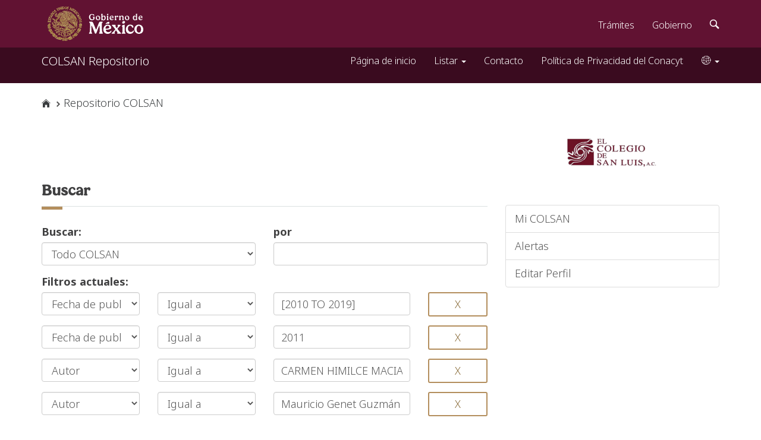

--- FILE ---
content_type: text/html;charset=UTF-8
request_url: https://colsan.repositorioinstitucional.mx/jspui/simple-search?query=&sort_by=score&order=desc&rpp=10&filter_field_1=dateIssued&filter_type_1=equals&filter_value_1=%5B2010+TO+2019%5D&filter_field_2=dateIssued&filter_type_2=equals&filter_value_2=2011&filter_field_3=author&filter_type_3=equals&filter_value_3=CARMEN+HIMILCE+MACIAS+MANZANARES&etal=0&filtername=author&filterquery=Mauricio+Genet+Guzm%C3%A1n+Ch%C3%A1vez&filtertype=equals
body_size: 27231
content:


































<!DOCTYPE html>
<html>
    <head>
        <title>Buscar | Repositorio COLSAN</title>
        <meta http-equiv="Content-Type" content="text/html; charset=UTF-8" />
        <meta name="Generator" content="DSpace 5.4" />
        <meta name="viewport" content="width=device-width, initial-scale=1.0">
        <link rel="shortcut icon" href="/jspui/favicon.ico" type="image/x-icon"/>
	    <link rel="stylesheet" href="/jspui/static/css/jquery-ui-1.10.3.custom/redmond/jquery-ui-1.10.3.custom.css" type="text/css" />
	    <link href="https://framework-gb.cdn.gob.mx/assets/styles/main.css" rel="stylesheet">
	    <link rel="stylesheet" href="/jspui/static/css/customGobMX.css" type="text/css" />

        <link rel="search" type="application/opensearchdescription+xml" href="/jspui/open-search/description.xml" title="DSpace"/>

        

    
<script>
  (function(i,s,o,g,r,a,m){i['GoogleAnalyticsObject']=r;i[r]=i[r]||function(){
  (i[r].q=i[r].q||[]).push(arguments)},i[r].l=1*new Date();a=s.createElement(o),
  m=s.getElementsByTagName(o)[0];a.async=1;a.src=g;m.parentNode.insertBefore(a,m)
  })(window,document,'script','//www.google-analytics.com/analytics.js','ga');

  ga('create', 'UA-83867285-1', 'auto');
  ga('send', 'pageview');

</script>


<script src="https://framework-gb.cdn.gob.mx/gobmx.js"></script>
	<script type='text/javascript' src='/jspui/static/js/holder.js'></script>
	<script type="text/javascript" src="/jspui/utils.js"></script>
    <script type="text/javascript" src="/jspui/static/js/choice-support.js"> </script>

    
    
		<script type="text/javascript">
	var jQ = jQuery.noConflict();
	jQ(document).ready(function() {
		jQ( "#spellCheckQuery").click(function(){
			jQ("#query").val(jQ(this).attr('data-spell'));
			jQ("#main-query-submit").click(alert("hola"));
		});
		jQ( "#filterquery" )
			.autocomplete({
				source: function( request, response ) {
					jQ.ajax({
						url: "/jspui/json/discovery/autocomplete?query=&filter_field_1=dateIssued&filter_type_1=equals&filter_value_1=%5B2010+TO+2019%5D&filter_field_2=dateIssued&filter_type_2=equals&filter_value_2=2011&filter_field_3=author&filter_type_3=equals&filter_value_3=CARMEN+HIMILCE+MACIAS+MANZANARES&filter_field_4=author&filter_type_4=equals&filter_value_4=Mauricio+Genet+Guzm%C3%A1n+Ch%C3%A1vez",
						dataType: "json",
						cache: false,
						data: {
							auto_idx: jQ("#filtername").val(),
							auto_query: request.term,
							auto_sort: 'count',
							auto_type: jQ("#filtertype").val(),
							location: ''	
						},
						success: function( data ) {
							response( jQ.map( data.autocomplete, function( item ) {
								var tmp_val = item.authorityKey;
								if (tmp_val == null || tmp_val == '')
								{
									tmp_val = item.displayedValue;
								}
								return {
									label: item.displayedValue + " (" + item.count + ")",
									value: tmp_val
								};
							}))			
						}
					})
				}
			});
	});
	function validateFilters() {
		return document.getElementById("filterquery").value.length > 0;
	}
</script>
		
    

<!-- HTML5 shim and Respond.js IE8 support of HTML5 elements and media queries -->
<!--[if lt IE 9]>
  <script src="/jspui/static/js/html5shiv.js"></script>
  <script src="/jspui/static/js/respond.min.js"></script>
<![endif]-->
    </head>

    
    
    <!-- header submission -->
    <body class="undernavigation">
<a class="sr-only" href="#content">Skip navigation</a>
<nav class="navbar navbar-inverse sub-navbar navbar-fixed-top"> 
    
            <div class="container">
                

























       <div class="navbar-header">
         <button type="button" class="navbar-toggle" data-toggle="collapse" data-target="#navbar-collapse-repositorio">
           <span class="icon-bar"></span>
           <span class="icon-bar"></span>
           <span class="icon-bar"></span>
         </button>
         <a class="navbar-brand" href="/jspui/">
         	COLSAN Repositorio
         </a>
       </div>
       <nav id="navbar-collapse-repositorio" class="collapse navbar-collapse bs-navbar-collapse" role="navigation">
         <ul class="nav navbar-nav navbar-right	">
           <li class=""><a href="/jspui/"> Página de inicio </a></li>
                
           <li class="dropdown">
             <a href="#" class="dropdown-toggle" data-toggle="dropdown">Listar  <b class="caret"></b></a>
             <ul class="dropdown-menu">
               <li><a href="/jspui/community-list">Comunidades </a></li>
				<li class="divider"></li>
        <li class="dropdown-header">Buscar elementos por:</li>
				
				
				
				      			<li><a href="/jspui/browse?type=dateissued">Fecha Publicación</a></li>
					
				      			<li><a href="/jspui/browse?type=author">Autor</a></li>
					
				      			<li><a href="/jspui/browse?type=title">Título</a></li>
					
				      			<li><a href="/jspui/browse?type=subject">Materia</a></li>
					
				      			<li><a href="/jspui/browse?type=subject">Materia</a></li>
					
				    
				

            </ul>
          </li>
          <li class="hidden "><script type="text/javascript">
<!-- Javascript starts here
document.write('<a href="#" onClick="var popupwin = window.open(\'/jspui/help/index.html\',\'dspacepopup\',\'height=600,width=550,resizable,scrollbars\');popupwin.focus();return false;">Ayuda <\/a>');
// -->
</script><noscript><a href="/jspui/help/index.html" target="dspacepopup">Ayuda </a></noscript></li>
          
          <li><a href="/jspui/contacto/contacto.jsp">Contacto</a></li>
          
          <li><a href="/jspui/politicas/politicasPrivacidad.jsp">Política de Privacidad del Conacyt</a></li>
          
           
				    
				<li class="dropdown" aria-hidden="true" 
                    data-toggle="tooltip" data-html="true" 
                    data-placement="auto bottom" title="" 
                    data-original-title="Idioma">
		             <a href="#" class="dropdown-toggle" data-toggle="dropdown"><span class="gobmxfont icon-world"></span> <b class="caret"></b></a>
		             <ul class="dropdown-menu">
				 
				      <li class="lenguaje">
				        <a onclick="javascript:changeLanguage('en');document.repost.locale.value='en';
				                  document.repost.submit();" href="/jspui?locale=en">
				         English
				       </a>
				      </li>
				 
				      <li class="lenguaje">
				        <a onclick="javascript:changeLanguage('es');document.repost.locale.value='es';
				                  document.repost.submit();" href="/jspui?locale=es">
				         Español
				       </a>
				      </li>
				 
				    </ul>
				 </li>
				  
				 
       </ul>


		
    </nav>

            </div>

</nav>

<main id="content" role="main">
                

<div class="container top-buffer-submenu">
                



  

<ol class="breadcrumb">
<li><a href="#"><i class="icon icon-home"></i></a></li>

  <li><a href="/jspui/">Repositorio COLSAN</a></li>

</ol>

</div>                


		<div class="container">
			<div class="row">
				<div class="col-md-4 col-md-offset-8">
					<div class="logotipo ">
						<a href="http://www.colsan.edu.mx/" target="_blank">
							<img src="/jspui/image/RepositorioLogo.png" alt="COLSAN Repositorio" />
						</a>
					</div>
				</div>
			</div>
		</div>


        
<div class="container ">
	<div class="row">
	<!-- user -->
        <div class="col-md-4 col-md-push-8 menuCredenciales vertical-buffer">
        
        
			<div class="list-group">
				       
             
               <a class="list-group-item" href="/jspui/mydspace">Mi COLSAN </a>
               <a class="list-group-item" href="/jspui/subscribe">Alertas </a>
               <a class="list-group-item" href="/jspui/profile">Editar Perfil </a>
				
			
           </div>
           
	        
           
        </div><!-- /col-md-4 col-md-push-8 vertical-buffer -->
     

	







































<div class="col-md-8 col-md-pull-4">
    
	<h1>Buscar</h1>
	<hr class="red"></hr>

    
    <form action="simple-search" method="get">
	<div class="row">
    	<div class="col-sm-6">
    		<div class="form-group">
		         <label for="tlocation">
		         	Buscar: 
		         </label>
		         <select name="location" id="tlocation" class="form-control">
					
					                                    
					                                    <option selected="selected" value="/">Todo COLSAN </option>
					
					                                <option value="1013/1" >
					                                	<b>Docencia</b></option>
					
					                                <option value="1013/37" >
					                                	<b>Investigación</b></option>
					
					                                <option value="1013/124" >
					                                	<b>Manual</b></option>
					              
				</select>
    		</div>
    	</div>
    	
    	<div class="col-sm-6">
    		<div class="form-group">
	            <label for="query">por </label>
	            <input class="form-control" type="text" size="50" id="query" name="query" value=""/>
    		</div>
    	</div>
    	
    	              
			<div class="col-sm-12">
				<label>Filtros actuales:</label>
			</div>
		
		
			<div class="col-sm-3">
				<div class="form-group">
				    <select id="filter_field_1" name="filter_field_1" class="form-control">
					<option value="title">Título</option><option value="author">Autor</option><option value="subject">Materia</option><option value="publicationType">Tipo de publicacion</option><option value="dateIssued" selected="selected">Fecha de publicación</option>
					</select>
				</div>
			</div>
			
			<div class="col-sm-3">
				<div class="form-group">
					<select id="filter_type_1" name="filter_type_1" class="form-control">
					<option value="equals" selected="selected">Igual a</option><option value="contains">Contiene</option><option value="authority">ID</option><option value="notequals">No igual a</option><option value="notcontains">No contiene</option><option value="notauthority">No es ID</option>
					</select>
				</div>
			</div>
			
			<div class="col-sm-4">
				<div class="form-group">
					<input type="text" id="filter_value_1" name="filter_value_1" value="[2010&#x20;TO&#x20;2019]" size="45" class="form-control"/>
				</div>
			</div>
			
			<div class="col-sm-2">
				<div class="form-group btnLineal">
					<input class="btn btn-danger btn-block" type="submit" id="submit_filter_remove_1" name="submit_filter_remove_1" value="X" />
				</div>
			</div>
				
				
		
			<div class="col-sm-3">
				<div class="form-group">
				    <select id="filter_field_2" name="filter_field_2" class="form-control">
					<option value="title">Título</option><option value="author">Autor</option><option value="subject">Materia</option><option value="publicationType">Tipo de publicacion</option><option value="dateIssued" selected="selected">Fecha de publicación</option>
					</select>
				</div>
			</div>
			
			<div class="col-sm-3">
				<div class="form-group">
					<select id="filter_type_2" name="filter_type_2" class="form-control">
					<option value="equals" selected="selected">Igual a</option><option value="contains">Contiene</option><option value="authority">ID</option><option value="notequals">No igual a</option><option value="notcontains">No contiene</option><option value="notauthority">No es ID</option>
					</select>
				</div>
			</div>
			
			<div class="col-sm-4">
				<div class="form-group">
					<input type="text" id="filter_value_2" name="filter_value_2" value="2011" size="45" class="form-control"/>
				</div>
			</div>
			
			<div class="col-sm-2">
				<div class="form-group btnLineal">
					<input class="btn btn-danger btn-block" type="submit" id="submit_filter_remove_2" name="submit_filter_remove_2" value="X" />
				</div>
			</div>
				
				
		
			<div class="col-sm-3">
				<div class="form-group">
				    <select id="filter_field_3" name="filter_field_3" class="form-control">
					<option value="title">Título</option><option value="author" selected="selected">Autor</option><option value="subject">Materia</option><option value="publicationType">Tipo de publicacion</option><option value="dateIssued">Fecha de publicación</option>
					</select>
				</div>
			</div>
			
			<div class="col-sm-3">
				<div class="form-group">
					<select id="filter_type_3" name="filter_type_3" class="form-control">
					<option value="equals" selected="selected">Igual a</option><option value="contains">Contiene</option><option value="authority">ID</option><option value="notequals">No igual a</option><option value="notcontains">No contiene</option><option value="notauthority">No es ID</option>
					</select>
				</div>
			</div>
			
			<div class="col-sm-4">
				<div class="form-group">
					<input type="text" id="filter_value_3" name="filter_value_3" value="CARMEN&#x20;HIMILCE&#x20;MACIAS&#x20;MANZANARES" size="45" class="form-control"/>
				</div>
			</div>
			
			<div class="col-sm-2">
				<div class="form-group btnLineal">
					<input class="btn btn-danger btn-block" type="submit" id="submit_filter_remove_3" name="submit_filter_remove_3" value="X" />
				</div>
			</div>
				
				
		
			<div class="col-sm-3">
				<div class="form-group">
				    <select id="filter_field_4" name="filter_field_4" class="form-control">
					<option value="title">Título</option><option value="author" selected="selected">Autor</option><option value="subject">Materia</option><option value="publicationType">Tipo de publicacion</option><option value="dateIssued">Fecha de publicación</option>
					</select>
				</div>
			</div>
			
			<div class="col-sm-3">
				<div class="form-group">
					<select id="filter_type_4" name="filter_type_4" class="form-control">
					<option value="equals" selected="selected">Igual a</option><option value="contains">Contiene</option><option value="authority">ID</option><option value="notequals">No igual a</option><option value="notcontains">No contiene</option><option value="notauthority">No es ID</option>
					</select>
				</div>
			</div>
			
			<div class="col-sm-4">
				<div class="form-group">
					<input type="text" id="filter_value_4" name="filter_value_4" value="Mauricio&#x20;Genet&#x20;Guzmán&#x20;Chávez" size="45" class="form-control"/>
				</div>
			</div>
			
			<div class="col-sm-2">
				<div class="form-group btnLineal">
					<input class="btn btn-danger btn-block" type="submit" id="submit_filter_remove_4" name="submit_filter_remove_4" value="X" />
				</div>
			</div>
				
				

    	
    	

        
        
        <div class="col-md-8 col-md-offset-4">
          <hr>
        </div>
        
        <div class="col-sm-12">
	        <div class="clearfix">
	          <div class="pull-left text-muted text-vertical-align-button">
	            
	          </div>
	
	          <div class="pull-right">
				<a class="btn btn-default" href="/jspui/simple-search">Comenzar nueva búsqueda</a>	
	         	<input type="submit" id="main-query-submit" class="btn btn-primary" value="Ir " />
	         	<input type="hidden" name="clickedButton" value = 1>
				                  
		         <input type="hidden" value="10" name="rpp" />
		         <input type="hidden" value="score" name="sort_by" />
		         <input type="hidden" value="desc" name="order" />
	          </div>
	        </div>
	       <hr>
        </div>

		</div>
	</form>
		
		
		

	<form action="simple-search" method="get">
		<div class="row">
			<div class="col-sm-12">
				<label>Agregar filtros:</label>
			</div>
				<input type="hidden" value="" name="location" />
				<input type="hidden" value="" name="query" />
				
						    <input type="hidden" id="filter_field_1" name="filter_field_1" value="dateIssued" />
							<input type="hidden" id="filter_type_1" name="filter_type_1" value="equals" />
							<input type="hidden" id="filter_value_1" name="filter_value_1" value="[2010&#x20;TO&#x20;2019]" />
							
						    <input type="hidden" id="filter_field_2" name="filter_field_2" value="dateIssued" />
							<input type="hidden" id="filter_type_2" name="filter_type_2" value="equals" />
							<input type="hidden" id="filter_value_2" name="filter_value_2" value="2011" />
							
						    <input type="hidden" id="filter_field_3" name="filter_field_3" value="author" />
							<input type="hidden" id="filter_type_3" name="filter_type_3" value="equals" />
							<input type="hidden" id="filter_value_3" name="filter_value_3" value="CARMEN&#x20;HIMILCE&#x20;MACIAS&#x20;MANZANARES" />
							
						    <input type="hidden" id="filter_field_4" name="filter_field_4" value="author" />
							<input type="hidden" id="filter_type_4" name="filter_type_4" value="equals" />
							<input type="hidden" id="filter_value_4" name="filter_value_4" value="Mauricio&#x20;Genet&#x20;Guzmán&#x20;Chávez" />
							
				<div class="col-sm-3">
    				<div class="form-group">
						<select id="filtername" name="filtername" class="form-control">
						<option value="title">Título</option><option value="author">Autor</option><option value="subject">Materia</option><option value="publicationType">Tipo de publicacion</option><option value="dateIssued">Fecha de publicación</option>
						</select>
    				</div>
    			</div>
				
				<div class="col-sm-3">
    				<div class="form-group">
						<select id="filtertype" name="filtertype" class="form-control">
						<option value="equals">Igual a</option><option value="contains">Contiene</option><option value="authority">ID</option><option value="notequals">No igual a</option><option value="notcontains">No contiene</option><option value="notauthority">No es ID</option>
						</select>
    				</div>
    			</div>
    			
    			<div class="col-sm-4">
    				<div class="form-group">
						<input type="text" id="filterquery" name="filterquery" size="45" required="required" class="form-control"/>
    				</div>
    			</div>
    			
    			<div class="col-sm-2">
    				<div class="form-group btnLineal">
						<input class="btn btn-primary btn-block" type="submit" value="Agregar" onclick="return validateFilters()" />
    				</div>
    			</div>
    			
    			<div class="clearfix"></div>
    			
    			<div class="col-sm-12">
					<p class="help-block">Usa los filtros para afinar la búsqueda.</p>
    			</div>
				
				<input type="hidden" value="10" name="rpp" />
				<input type="hidden" value="score" name="sort_by" />
				<input type="hidden" value="desc" name="order" />
		</div>        
	</form>


	<hr></hr>
        
   <div class="row">
   <form action="simple-search" method="get">
	   <input type="hidden" value="" name="location" />
	   <input type="hidden" value="" name="query" />
		
			    <input type="hidden" id="filter_field_1" name="filter_field_1" value="dateIssued" />
				<input type="hidden" id="filter_type_1" name="filter_type_1" value="equals" />
				<input type="hidden" id="filter_value_1" name="filter_value_1" value="[2010&#x20;TO&#x20;2019]" />
				
			    <input type="hidden" id="filter_field_2" name="filter_field_2" value="dateIssued" />
				<input type="hidden" id="filter_type_2" name="filter_type_2" value="equals" />
				<input type="hidden" id="filter_value_2" name="filter_value_2" value="2011" />
				
			    <input type="hidden" id="filter_field_3" name="filter_field_3" value="author" />
				<input type="hidden" id="filter_type_3" name="filter_type_3" value="equals" />
				<input type="hidden" id="filter_value_3" name="filter_value_3" value="CARMEN&#x20;HIMILCE&#x20;MACIAS&#x20;MANZANARES" />
				
			    <input type="hidden" id="filter_field_4" name="filter_field_4" value="author" />
				<input type="hidden" id="filter_type_4" name="filter_type_4" value="equals" />
				<input type="hidden" id="filter_value_4" name="filter_value_4" value="Mauricio&#x20;Genet&#x20;Guzmán&#x20;Chávez" />
					
		<div class="col-sm-6">
			<div class="form-group">
	           <label for="rpp">Resultados por página</label>
	           <select name="rpp" class="form-control">
	
	                   <option value="5" >5</option>
	
	                   <option value="10" selected="selected">10</option>
	
	                   <option value="15" >15</option>
	
	                   <option value="20" >20</option>
	
	                   <option value="25" >25</option>
	
	                   <option value="30" >30</option>
	
	                   <option value="35" >35</option>
	
	                   <option value="40" >40</option>
	
	                   <option value="45" >45</option>
	
	                   <option value="50" >50</option>
	
	                   <option value="55" >55</option>
	
	                   <option value="60" >60</option>
	
	                   <option value="65" >65</option>
	
	                   <option value="70" >70</option>
	
	                   <option value="75" >75</option>
	
	                   <option value="80" >80</option>
	
	                   <option value="85" >85</option>
	
	                   <option value="90" >90</option>
	
	                   <option value="95" >95</option>
	
	                   <option value="100" >100</option>
	
	           </select>
			</div>
		</div>
		
		<div class="col-sm-6">
			<div class="form-group">
               <label for="sort_by">Ordenar por</label>
               <select name="sort_by" class="form-control">
                   <option value="score">Relevancia</option>
					 <option value="dc.title_sort" >Título</option> <option value="dc.date.issued_dt" >Fecha de Subida</option>
               </select>
			</div>
		</div>
		
		<div class="col-sm-6">
			<div class="form-group">
	           <label for="order">En orden</label>
	           <select name="order" class="form-control">
	               <option value="ASC" >Ascendente</option>
	               <option value="DESC" selected="selected">Descendente</option>
	           </select>
			</div>
		</div>
		
		<div class="col-sm-6">
			<div class="form-group">
	           <label for="etal">Autor/registro</label>
	           <select name="etal" class="form-control">
				
	               <option value="0" selected="selected">Todo</option>
				<option value="1" >1</option>
	                       <option value="5" >5</option>
				
	                       <option value="10" >10</option>
				
	                       <option value="15" >15</option>
				
	                       <option value="20" >20</option>
				
	                       <option value="25" >25</option>
				
	                       <option value="30" >30</option>
				
	                       <option value="35" >35</option>
				
	                       <option value="40" >40</option>
				
	                       <option value="45" >45</option>
				
	                       <option value="50" >50</option>
				
	           </select>
			</div>
		</div>
		
		
		
        <div class="col-md-8 col-md-offset-4">
          <hr>
        </div>
        
        <div class="col-sm-12">
	        <div class="clearfix">
	          <div class="pull-left text-muted text-vertical-align-button">
	            
	          </div>
	
	          <div class="pull-right">
		          <input class="btn btn-primary" type="submit" name="submit_search" value="Actualizar" />
	          </div>
         	</div>
        <hr>
        </div>
        <div class="clearfix"></div>
        


</form>
   </div>

<hr/>

</div>
<div class="col-md-12">

<div class="discovery-result-pagination ">

    
	<div class="alert alert-info">Resultados 1-1 de 1. </div>
    <ul class="pagination pull-right">
	<li class="disabled"><span>Anterior </span></li>
	
	<li class="active"><span>1</span></li>

	<li class="disabled"><span>Siguiente </span></li>
	</ul>
<!-- give a content to the div -->
</div>

<div class="clearfix"></div>

<div class="discovery-result-results">





    <h3>Resultados por ítem: </h3>
    <hr class="red"></hr>
    <table align="center" class="table" summary="This table browses all dspace content">
<tr>
<th id="t1" class="oddRowEvenCol">Fecha de publicación</th><th id="t2" class="oddRowOddCol">Título</th><th id="t3" class="oddRowEvenCol">Tipo de publicación/ Tipo de recurso</th><th id="t4" class="oddRowOddCol">Autor(es)</th><th id="t5" class="oddRowEvenCol">Fecha de depósito</th></tr><tr><td headers="t1" class="evenRowEvenCol" nowrap="nowrap" align="right">2011</td><td headers="t2" class="evenRowOddCol" ><a href="/jspui/handle/1013/395">Mercado&#x20;laboral&#x20;y&#x20;aspiraciones&#x20;de&#x20;vida&#x20;Etnografía&#x20;de&#x20;la&#x20;cuenca&#x20;del&#x20;Río&#x20;Verde,&#x20;San&#x20;Luis&#x20;Potosí</a></td><td headers="t3" class="evenRowEvenCol" ><em>Artículo</em></td><td headers="t4" class="evenRowOddCol" ><em><a href="/jspui/browse?type=author&amp;value=Mauricio+Genet+Guzm%C3%A1n+Ch%C3%A1vez">Mauricio&#x20;Genet&#x20;Guzmán&#x20;Chávez</a>; <a href="/jspui/browse?type=author&amp;value=CARMEN+HIMILCE+MACIAS+MANZANARES">CARMEN&#x20;HIMILCE&#x20;MACIAS&#x20;MANZANARES</a></em></td><td headers="t5" class="evenRowEvenCol" nowrap="nowrap" align="right">17-oct-2017</td></tr>
</table>


</div>






<h3 class="facets">Otras opciones relacionadas</h3>
<hr class="red"></hr>
<div id="facets" class="facetsBox">

<div id="facet_subject">
	    <h5>Materia</h5>
	    <hr class="red"></hr>
	    <ul class="list-group"><li class="list-group-item"><span class="badge">1</span> <a href="/jspui/simple-search?query=&amp;sort_by=score&amp;order=desc&amp;rpp=10&amp;filter_field_1=dateIssued&amp;filter_type_1=equals&amp;filter_value_1=%5B2010+TO+2019%5D&amp;filter_field_2=dateIssued&amp;filter_type_2=equals&amp;filter_value_2=2011&amp;filter_field_3=author&amp;filter_type_3=equals&amp;filter_value_3=CARMEN+HIMILCE+MACIAS+MANZANARES&amp;filter_field_4=author&amp;filter_type_4=equals&amp;filter_value_4=Mauricio+Genet+Guzm%C3%A1n+Ch%C3%A1vez&amp;etal=0&amp;filtername=subject&amp;filterquery=Estilo+de+vida+-+San+Luis+Potos%C3%AD%2C+R%C3%ADo+Verde&amp;filtertype=equals"
                title="Filter by Estilo de vida - San Luis Potosí, Río Verde">
                Estilo de vida - San Luis Potosí,...</a></li><li class="list-group-item"><span class="badge">1</span> <a href="/jspui/simple-search?query=&amp;sort_by=score&amp;order=desc&amp;rpp=10&amp;filter_field_1=dateIssued&amp;filter_type_1=equals&amp;filter_value_1=%5B2010+TO+2019%5D&amp;filter_field_2=dateIssued&amp;filter_type_2=equals&amp;filter_value_2=2011&amp;filter_field_3=author&amp;filter_type_3=equals&amp;filter_value_3=CARMEN+HIMILCE+MACIAS+MANZANARES&amp;filter_field_4=author&amp;filter_type_4=equals&amp;filter_value_4=Mauricio+Genet+Guzm%C3%A1n+Ch%C3%A1vez&amp;etal=0&amp;filtername=subject&amp;filterquery=Etnograf%C3%ADa&amp;filtertype=equals"
                title="Filter by Etnografía">
                Etnografía</a></li></ul></div>

</div>

</div>















            

</div>
</main>
    
    </body>
</html>


--- FILE ---
content_type: text/css
request_url: https://colsan.repositorioinstitucional.mx/jspui/static/css/customGobMX.css
body_size: 7867
content:
main[role=main] h1,
main[role=main] h2,
main[role=main] h3,
main[role=main] h4,
main[role=main] h5,
main[role=main] h6 {
  margin-bottom: 13px !important;
}
.h1,
h1,
.h2,
h2,
.h3,
h3 {
  font-size: 26px  !important;
}
.logotipo {
  display: block !important;
  text-align: center !important;
}
.breadcrumb {
  margin-bottom: 10px !important;
}
.btnLineal .btn {
  padding: 6px 25px !important;
}
.btn-sm {
  padding: 5px 8px !important;
}
.btnGroupList .btn {
  padding: 7px 15px !important;
  line-height: 1.5 !important;
}
hr.red {
  margin: 10px 0 30px !important;
  position: initial !important;
}
.well-sm {
  padding: 9px !important;
}
.well {
  word-wrap: break-word !important;
}
.menuCredenciales a {
  text-decoration: none !important;
  border-color: #ddd !important;
}
.menuCredenciales .active {
  background: #f8f8f8 !important;
}
.menuCredenciales .active .list-group-item-text {
  color: #555 !important;
}
.checkbox input {
  height: 19px !important;
  width: 16px !important;
}
.hidden-label {
  display: block;
  height: 29px;
}
.alert {
  word-wrap: break-word !important;
}
.table td {
  vertical-align: inherit !important;
}
.dataTable,
.metadataFieldValue {
  word-break: break-word !important;
  text-align: justify !important;
}
p.small {
  font-size: 16px !important;
}
.customBadge .badge {
  padding: 10px 20px !important;
  margin-top: 3px !important;
}
.verticalAlignTop tr {
  vertical-align: top !important;
}
.customInputGroup .input-group-addon {
  padding: 4px 12px !important;
}
.paging-nav {
  text-align: right;
  padding-top: 2px;
}
.paging-nav a {
  position: relative;
  padding: 6px 12px;
  line-height: 1.428571429;
  text-decoration: none;
  color: #12C;
  background-color: #fff;
  border: 1px solid #ddd;
  margin-left: -1px;
}
.paging-nav a:hover {
  color: #7B9CF0;
  background-color: #eee;
  border-color: #ddd;
}
.paging-nav a:first-child {
  margin-left: 0;
  border-bottom-left-radius: 4px;
  border-top-left-radius: 4px;
}
.paging-nav a:last-child {
  margin-left: 0;
  border-bottom-right-radius: 4px;
  border-top-right-radius: 4px;
}
.paging-nav .selected-page {
  color: #fff;
  background-color: #4A90E2;
  border-color: #4A90E2;
  cursor: default;
}
.paging-nav .selected-page:hover {
  color: #fff;
  background-color: #4A90E2;
  border-color: #4A90E2;
  cursor: default;
}
.facetName {
  min-height: 50px;
  font-weight: 600;
}
.panel-group .panel-title {
  font-size: 24px !important;
}
.table-responsive {
  margin-bottom: 25px;
  overflow-x: auto !important;
  overflow-y: hidden !important;
}
.ficha-collapse .panel-heading {
  padding: 12px 25px !important;
}
.wizard-steps-extensive a {
  text-decoration: none !important;
  color: transparent !important;
}
.wizard-steps-extensive .completed a {
  color: #fff !important;
}
.customRadio .radio {
  margin-top: 0px !important;
}
.currentStep {
  background-color: #8fbaec !important;
  border: 2px solid #999;
}
.currentStep a {
  color: #4A90E2 !important;
}
.ui-widget-content {
  overflow-y: scroll !important;
  overflow-x: hidden !important;
}
.tab-pane {
  overflow: hidden !important;
}
.modal-body {
  word-wrap: break-word !important;
}
.padding-bottom {
  padding-bottom: 6px !important;
}
.panel-group .panel {
  margin-bottom: 10px;
  border-radius: 4px;
}
.ui-datepicker.ui-widget-content {
  width: 310px !important;
  overflow: hidden !important;
}
.ui-datepicker-month {
  color: #333 !important;
}
@media only screen and (min-width: 100px) and (max-width: 992px) {
  .actionsBitstreams {
    margin-top: 0px !important;
  }
}
@media only screen and (min-width: 993px) and (max-width: 1920px) {
  .actionsBitstreams {
    margin-top: -160px !important;
  }
}
.conacyt-logo img {
  display: block;
  max-width: 120px;
  margin: auto;
}
.logosGob {
  background-image: url('../../image/bannerLogos.jpg');
  background-size: cover;
  height: 170px;
  background-position: center;
}
.modal-dialog .form-group {
  margin-bottom: 5px !important;
}
.modal-dialog label {
  font-size: 15px !important;
}
.group-span-filestyle .btn-default {
  height: 39px;
  padding: 7px 15px;
  box-shadow: none !important;
}
.seleccion-dropdown .dropdown dt a span,
.seleccion-dropdown .multiSel span {
  background: #4a90e2 !important;
  color: #fff;
  border-radius: 15px;
  -webkit-border-radius: 15px;
  display: block;
  padding: 5px 10px 5px 10px;
  min-height: 25px;
  line-height: 24px;
  overflow: hidden;
  border: 0;
  font-size: 12px;
  margin: 2px;
}
.seleccion-dropdown .dropdown {
  position: relative;
  top: 50%;
  z-index: 900;
}
.seleccion-dropdown .dropdown dd,
.seleccion-dropdown .dropdown dt {
  margin: 0px;
  padding: 0px;
}
.seleccion-dropdown .dropdown ul {
  margin: -1px 0 0 0;
}
.seleccion-dropdown .dropdown dd {
  position: relative;
}
.seleccion-dropdown .dropdown a,
.seleccion-dropdown .dropdown a:visited {
  color: #fff;
  text-decoration: none;
  outline: none;
  font-size: 12px;
}
.seleccion-dropdown .dropdown dt a {
  display: block;
  overflow: hidden;
  border: 0;
}
.seleccion-dropdown .multiSel {
  display: none;
}
.seleccion-dropdown .multiSel li {
  padding: 4px;
}
.seleccion-dropdown .multiSel input[type=checkbox] {
  margin: 4px 4px 0 !important;
}
.seleccion-dropdown .dropdown dt a span,
.seleccion-dropdown .multiSel span {
  cursor: pointer;
  display: inline-block;
}
.seleccion-dropdown .dropdown dd ul {
  background-color: #fff;
  color: #545454;
  display: none;
  left: 0px;
  padding: 2px 15px 2px 5px;
  position: absolute;
  top: 10px;
  width: 100%;
  list-style: none;
  height: 150px;
  overflow: auto;
  border: 1px solid #ccc;
}
.seleccion-dropdown .dropdown span.value {
  display: none;
}
.seleccion-dropdown .dropdown dd ul li a {
  padding: 5px;
  display: block;
}
.seleccion-dropdown .dropdown dd ul li a:hover {
  background-color: #fff;
}
.responsiveChart {
  width: 100%;
  min-height: 450px;
}
.responsiveMap {
  width: 100%;
  min-height: 550px;
}
.containerLogosGob {
  margin-top: 35px;
}
.containerLogosGob img {
  -webkit-transition: all;
  -moz-transition: all 1s;
  -o-transition: all 1s;
  transition: all 1s;
}
.containerLogosGob img:hover {
  opacity: .8;
}
.containerLogosGob .img-responsive {
  width: 80% !important;
  margin: auto;
}
@media (max-width: 768px) {
  .containerLogosGob {
    margin-top: 5px;
  }
  .containerLogosGob .img-responsive {
    width: 38% !important;
    margin: auto;
  }
}
@media (max-width: 518px) {
  .containerLogosGob .img-responsive {
    width: 60% !important;
    margin: auto;
  }
}
.m15 {
  margin-top: 15px;
}
#solicituddiv .ui-autocomplete {
  width: 434px !important;
  height: 300px !important;
}
#solicitudInstit .ui-autocomplete {
  width: 434px !important;
  height: 300px !important;
}
#alta_Proyecto .ui-autocomplete {
  width: 434px !important;
  height: 300px !important;
}
.ui-autocomplete {
  max-height: 250px !important;
}
#conacyt-repositorio-resumen tbody {
  text-align: justify !important;
}
.caMa {
  max-height: 450px !important;
  overflow-y: auto !important;
}
.warning-nav {
  position: relative;
  border: none;
  margin-bottom: 0px;
  font-size: 16px;
  background-color: #fcf8e3 !important;
  padding: 10px;
  border-bottom: 1px solid #8a6d3b;
  font-size: 1em;
  text-align: center;
  color: #8a6d3b;
  top: 46px;
  z-index: 999;
}
#solicitudAutorCA .table {
  width: 100% !important;
}
#detalleAutorCA .badgeCustom {
  display: block;
  text-align: left;
  padding: 10px;
  background: #f9f9f9;
  color: #000;
}


--- FILE ---
content_type: text/plain
request_url: https://www.google-analytics.com/j/collect?v=1&_v=j102&a=1002088312&t=pageview&_s=1&dl=https%3A%2F%2Fcolsan.repositorioinstitucional.mx%2Fjspui%2Fsimple-search%3Fquery%3D%26sort_by%3Dscore%26order%3Ddesc%26rpp%3D10%26filter_field_1%3DdateIssued%26filter_type_1%3Dequals%26filter_value_1%3D%255B2010%2BTO%2B2019%255D%26filter_field_2%3DdateIssued%26filter_type_2%3Dequals%26filter_value_2%3D2011%26filter_field_3%3Dauthor%26filter_type_3%3Dequals%26filter_value_3%3DCARMEN%2BHIMILCE%2BMACIAS%2BMANZANARES%26etal%3D0%26filtername%3Dauthor%26filterquery%3DMauricio%2BGenet%2BGuzm%25C3%25A1n%2BCh%25C3%25A1vez%26filtertype%3Dequals&ul=en-us%40posix&dt=Buscar%20%7C%20Repositorio%20COLSAN&sr=1280x720&vp=1280x720&_u=IEBAAEABAAAAACAAI~&jid=687756245&gjid=1264672688&cid=1989798522.1762067291&tid=UA-83867285-1&_gid=1899081156.1762067291&_r=1&_slc=1&z=1016178193
body_size: -457
content:
2,cG-MD854H7N4Z